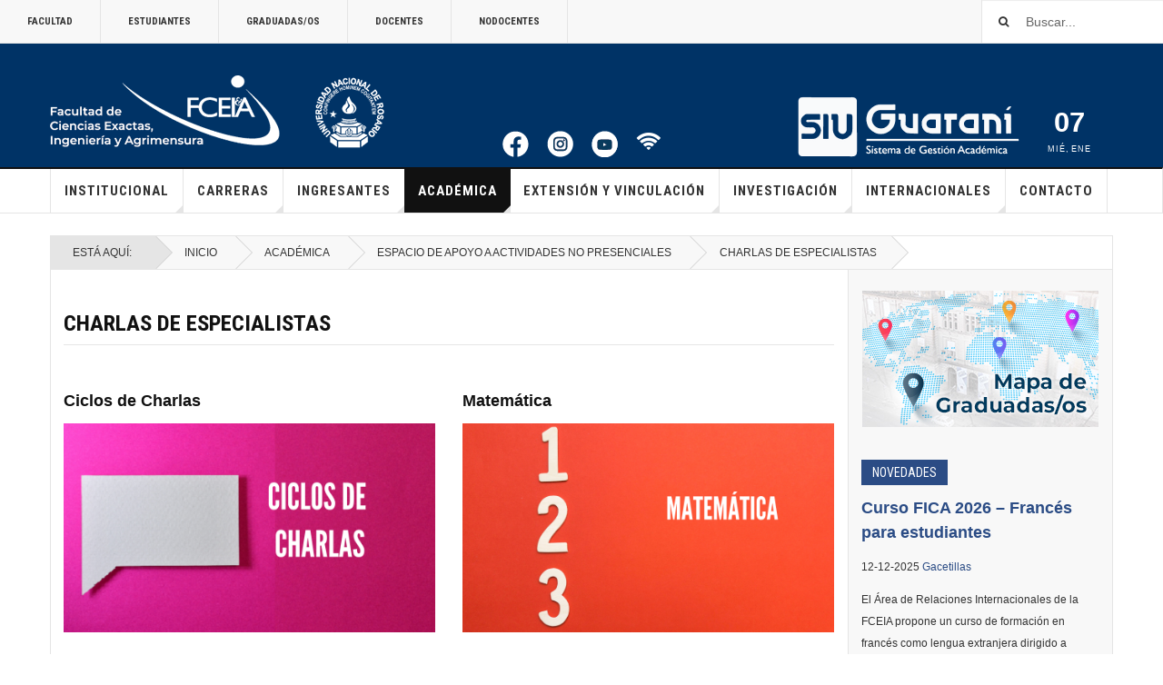

--- FILE ---
content_type: text/html; charset=utf-8
request_url: https://fceia.unr.edu.ar/es/academica/espacio-apoyo-actividades-no-presenciales/charlas-de-especialistas.html
body_size: 12078
content:

<!DOCTYPE html>
<html lang="es-es" dir="ltr"
	  class='layout-magazine com_content view-category layout-blog itemid-883 j31 '>

<head>
	<base href="https://fceia.unr.edu.ar/es/academica/espacio-apoyo-actividades-no-presenciales/charlas-de-especialistas.html" />
	<meta http-equiv="content-type" content="text/html; charset=utf-8" />
	<meta name="description" content="Facultad de Ciencias Exactas, Ingeniería y Agrimensura" />
	<meta name="generator" content="Joomla! - Open Source Content Management" />
	<title>Charlas de especialistas - FCEIA</title>
	<link href="/es/academica/espacio-apoyo-actividades-no-presenciales/charlas-de-especialistas.feed?type=rss" rel="alternate" type="application/rss+xml" title="RSS 2.0" />
	<link href="/es/academica/espacio-apoyo-actividades-no-presenciales/charlas-de-especialistas.feed?type=atom" rel="alternate" type="application/atom+xml" title="Atom 1.0" />
	<link href="/templates/ja_teline_v/favicon.ico" rel="shortcut icon" type="image/vnd.microsoft.icon" />
	<link href="https://fceia.unr.edu.ar/es/component/search/?Itemid=883&amp;format=opensearch" rel="search" title="Buscar FCEIA" type="application/opensearchdescription+xml" />
	<link href="/templates/ja_teline_v/local/css/themes/fceia/bootstrap.css" rel="stylesheet" type="text/css" />
	<link href="/plugins/system/jce/css/content.css?3283e2928bbcc5fe29cc96f61efa3aa1" rel="stylesheet" type="text/css" />
	<link href="/plugins/system/jcemediabox/css/jcemediabox.min.css?979511e85263de6d59b56526f2cb61d7" rel="stylesheet" type="text/css" />
	<link href="/components/com_rsform/assets/calendar/calendar.css" rel="stylesheet" type="text/css" />
	<link href="/components/com_rsform/assets/css/front.css" rel="stylesheet" type="text/css" />
	<link href="/templates/system/css/system.css" rel="stylesheet" type="text/css" />
	<link href="/templates/ja_teline_v/local/css/themes/fceia/legacy-grid.css" rel="stylesheet" type="text/css" />
	<link href="/plugins/system/t3/base-bs3/fonts/font-awesome/css/font-awesome.min.css" rel="stylesheet" type="text/css" />
	<link href="/templates/ja_teline_v/local/css/themes/fceia/template.css" rel="stylesheet" type="text/css" />
	<link href="/templates/ja_teline_v/local/css/themes/fceia/megamenu.css" rel="stylesheet" type="text/css" />
	<link href="/templates/ja_teline_v/local/css/themes/fceia/off-canvas.css" rel="stylesheet" type="text/css" />
	<link href="/templates/ja_teline_v/fonts/font-awesome/css/font-awesome.min.css" rel="stylesheet" type="text/css" />
	<link href="/templates/ja_teline_v/css/custom.css" rel="stylesheet" type="text/css" />
	<link href="/templates/ja_teline_v/local/css/themes/fceia/home.css" rel="stylesheet" type="text/css" />
	<link href="https://fceia.unr.edu.ar/modules/mod_news_pro_gk5/interface/css/style.css" rel="stylesheet" type="text/css" />
	<script type="application/json" class="joomla-script-options new">{"csrf.token":"39b3f16179ef1649b0569f4e466b9186","system.paths":{"root":"","base":""}}</script>
	<script src="/media/jui/js/jquery.min.js?3283e2928bbcc5fe29cc96f61efa3aa1" type="text/javascript"></script>
	<script src="/media/jui/js/jquery-noconflict.js?3283e2928bbcc5fe29cc96f61efa3aa1" type="text/javascript"></script>
	<script src="/media/jui/js/jquery-migrate.min.js?3283e2928bbcc5fe29cc96f61efa3aa1" type="text/javascript"></script>
	<script src="/media/system/js/caption.js?3283e2928bbcc5fe29cc96f61efa3aa1" type="text/javascript"></script>
	<script src="/plugins/system/t3/base-bs3/bootstrap/js/bootstrap.js?3283e2928bbcc5fe29cc96f61efa3aa1" type="text/javascript"></script>
	<script src="/media/system/js/mootools-core.js?3283e2928bbcc5fe29cc96f61efa3aa1" type="text/javascript"></script>
	<script src="/media/system/js/core.js?3283e2928bbcc5fe29cc96f61efa3aa1" type="text/javascript"></script>
	<script src="/plugins/system/jcemediabox/js/jcemediabox.min.js?979511e85263de6d59b56526f2cb61d7" type="text/javascript"></script>
	<script src="/components/com_rsform/assets/js/script.js" type="text/javascript"></script>
	<script src="/plugins/system/t3/base-bs3/js/jquery.tap.min.js" type="text/javascript"></script>
	<script src="/plugins/system/t3/base-bs3/js/off-canvas.js" type="text/javascript"></script>
	<script src="/plugins/system/t3/base-bs3/js/script.js" type="text/javascript"></script>
	<script src="/plugins/system/t3/base-bs3/js/menu.js" type="text/javascript"></script>
	<script src="/plugins/system/t3/base-bs3/js/jquery.ckie.js" type="text/javascript"></script>
	<script src="/templates/ja_teline_v/js/script.js" type="text/javascript"></script>
	<script src="https://fceia.unr.edu.ar/modules/mod_news_pro_gk5/interface/scripts/engine.jquery.js" type="text/javascript"></script>
	<script type="text/javascript">
jQuery(window).on('load',  function() {
				new JCaption('img.caption');
			});jQuery(function($){ initTooltips(); $("body").on("subform-row-add", initTooltips); function initTooltips (event, container) { container = container || document;$(container).find(".hasTooltip").tooltip({"html": true,"container": "body"});} });jQuery(document).ready(function(){WfMediabox.init({"base":"\/","theme":"standard","width":"","height":"","lightbox":0,"shadowbox":0,"icons":1,"overlay":1,"overlay_opacity":0.8,"overlay_color":"#000000","transition_speed":500,"close":2,"scrolling":"fixed","labels":{"close":"Cerrar","next":"Siguiente","previous":"Anterior","cancel":"Cancelar","numbers":"{{numbers}}","numbers_count":"{{current}} de {{total}}","download":"Download"}});});
	var ja_base_uri = "";

	</script>

	
<!-- META FOR IOS & HANDHELD -->
	<meta name="viewport" content="width=device-width, initial-scale=1.0, maximum-scale=1.0, user-scalable=no"/>


				
	<style type="text/stylesheet">
		@-webkit-viewport   { width: device-width; }
		@-moz-viewport      { width: device-width; }
		@-ms-viewport       { width: device-width; }
		@-o-viewport        { width: device-width; }
		@viewport           { width: device-width; }
	</style>
	<script type="text/javascript">
		//<![CDATA[
		if (navigator.userAgent.match(/IEMobile\/10\.0/)) {
			var msViewportStyle = document.createElement("style");
			msViewportStyle.appendChild(
				document.createTextNode("@-ms-viewport{width:auto!important}")
			);
			document.getElementsByTagName("head")[0].appendChild(msViewportStyle);
		}
		//]]>
	</script>
<meta name="HandheldFriendly" content="true"/>
<meta name="apple-mobile-web-app-capable" content="YES"/>
<!-- //META FOR IOS & HANDHELD -->



<!-- GOOGLE FONTS -->
<link href='https://fonts.googleapis.com/css?family=Roboto:400,400italic,300,300italic,700,700italic' rel='stylesheet' type='text/css'>
<link href='https://fonts.googleapis.com/css?family=Roboto+Slab:400,300,700' rel='stylesheet' type='text/css'>
<link href='https://fonts.googleapis.com/css?family=Roboto+Condensed:700,400' rel='stylesheet' type='text/css'>
<!--//GOOGLE FONTS -->


<!-- Le HTML5 shim and media query for IE8 support -->
<!--[if lt IE 9]>
<script src="//html5shim.googlecode.com/svn/trunk/html5.js"></script>
<script type="text/javascript" src="/plugins/system/t3/base-bs3/js/respond.min.js"></script>
<![endif]-->

<!-- You can add Google Analytics here or use T3 Injection feature -->

	</head>

<body>

<div class="t3-wrapper"> <!-- Need this wrapper for off-canvas menu. Remove if you don't use of-canvas -->

  
	<!-- TOPBAR -->
	<div class="t3-topbar">

		<div class="top-left">
			<nav class="t3-topnav">
				<ul class="nav menu">
<li class="item-736 default"><a href="/es/" >Facultad</a></li><li class="item-737"><a href="/es/alumnos-top.html" >Estudiantes</a></li><li class="item-740"><a href="/es/graduados-top.html" >Graduadas/os</a></li><li class="item-738"><a href="/es/docentes-top.html" >Docentes</a></li><li class="item-739"><a href="/es/nodocentes-top.html" >Nodocentes</a></li></ul>

			</nav>
		</div>

		<div class="top-right">
			<div class="module-search">
	<form action="/es/academica/espacio-apoyo-actividades-no-presenciales/charlas-de-especialistas.html" method="post" class="form-inline">
		<i class="fa fa-search"></i>
		<label for="mod-search-searchword" class="element-invisible">Buscar...</label> <input name="searchword" id="mod-search-searchword" maxlength="200"  class="form-control inputbox search-query" type="text" size="0" value="Buscar..."  onblur="if (this.value=='') this.value='Buscar...';" onfocus="if (this.value=='Buscar...') this.value='';" />		<input type="hidden" name="task" value="search" />
		<input type="hidden" name="option" value="com_search" />
		<input type="hidden" name="Itemid" value="883" />

	</form>

</div>

		</div>

	</div>

		<!-- //TOP BAR -->


	
<!-- HEADER -->
<header id="t3-header" class="t3-header">
	<div class="container">
		<div class="row">

			<div class="col-md-5 header-left">

				<!-- OFF CANVAS TOGGLE -->
				
<button class="btn btn-default off-canvas-toggle" type="button" data-pos="left" data-nav="#t3-off-canvas" data-effect="off-canvas-effect-1">
  <i class="fa fa-bars"></i>
</button>

<div id="t3-off-canvas" class="t3-off-canvas">

  <div class="t3-off-canvas-header">
    <h2 class="t3-off-canvas-header-title">Sidebar</h2>
    <button type="button" class="close" data-dismiss="modal" aria-hidden="true">&times;</button>
  </div>

  <div class="t3-off-canvas-body">
    <div class="t3-module module " id="Mod130"><div class="module-inner"><div class="module-ct"><ul class="nav menu nav-pills nav-stacked">
<li class="item-736 default"><a href="/es/" >Facultad</a></li><li class="item-737"><a href="/es/alumnos-top.html" >Estudiantes</a></li><li class="item-740"><a href="/es/graduados-top.html" >Graduadas/os</a></li><li class="item-738"><a href="/es/docentes-top.html" >Docentes</a></li><li class="item-739"><a href="/es/nodocentes-top.html" >Nodocentes</a></li></ul>
</div></div></div><div class="t3-module module " id="Mod164"><div class="module-inner"><div class="module-ct"><ul class="nav menu nav-pills nav-stacked">
<li class="item-617 deeper parent"><a href="/es/institucional.html" >Institucional</a><ul class="nav-child unstyled small"><li class="item-673"><a href="/es/institucional/la-facultad.html" >La Facultad</a></li><li class="item-985"><a href="/es/institucional/presupuesto.html" >Presupuestos</a></li><li class="item-671"><a href="/es/institucional/decanato.html" >Decanato</a></li><li class="item-674"><a href="/es/institucional/consejo-directivo.html" >Consejo Directivo</a></li><li class="item-848"><a href="/es/institucional/comisión-de-género.html" >Espacio de Atención de Situaciones de Violencia y Discriminación Basadas en el Género</a></li><li class="item-672"><a href="/es/institucional/secretarías.html" >Secretarías</a></li><li class="item-675"><a href="/es/institucional/escuelas.html" >Escuelas</a></li><li class="item-676"><a href="/es/institucional/institutos.html" >Institutos</a></li><li class="item-677"><a href="/es/institucional/centros.html" >Centros</a></li><li class="item-678"><a href="/es/institucional/laboratorios.html" >Laboratorios</a></li><li class="item-679"><a href="/es/institucional/areas.html" >Áreas</a></li><li class="item-832"><a href="/es/institucional/mesa-de-entradas.html" >Mesa de entradas</a></li><li class="item-1016"><a href="/es/institucional/junta-electoral-1.html" >Junta Electoral</a></li><li class="item-680"><a href="/es/institucional/biblioteca.html" >Biblioteca</a></li><li class="item-868"><a href="/es/institucional/novedades-institucionales.html" >Novedades</a></li><li class="item-909"><a href="/es/institucional/repositorio-hipermedial-unr.html" >Repositorio Hipermedial UNR</a></li></ul></li><li class="item-481 divider deeper parent"><span class="separator ">Carreras</span>
<ul class="nav-child unstyled small"><li class="item-956"><a href="/es/carreras/carreras-de-pregrado.html" >Carreras de Pregrado</a></li><li class="item-701"><a href="/es/carreras/carreras-de-grado.html" >Carreras de Grado</a></li><li class="item-702"><a href="http://posgrado.fceia.unr.edu.ar/" target="_blank">Posgrado</a></li><li class="item-703"><a href="http://posgrado.fceia.unr.edu.ar/?mod=cursos&amp;hacer=verinformatica" target="_blank">Cursos</a></li></ul></li><li class="item-480 deeper parent"><a href="/es/informacion-ingresantes.html" >Ingresantes</a><ul class="nav-child unstyled small"><li class="item-1018"><a href="/es/informacion-ingresantes/ingreso.html" >Ingreso 2026</a></li><li class="item-1025"><a href="https://drive.google.com/file/d/1Y4QyJRh-O8OjXHRhuO6xuKnu2bfGwj-p/view" >Libro Introducción a la Matemática </a></li><li class="item-997"><a href="/es/informacion-ingresantes/adquirir-material-del-curso.html" >Adquirir material del curso</a></li><li class="item-901"><a href="/es/informacion-ingresantes/aula-virtual-cómo-matricularme.html" >Aula Virtual: cómo matricularme</a></li><li class="item-859"><a href="/es/informacion-ingresantes/videos-curso-ingreso-matemática.html" >Videos Curso Ingreso - Matemática</a></li></ul></li><li class="item-465 active deeper parent"><a href="/es/academica.html" >Académica</a><ul class="nav-child unstyled small"><li class="item-861 active deeper parent"><a href="/es/academica/espacio-apoyo-actividades-no-presenciales.html" >Espacio de apoyo a actividades no presenciales</a><ul class="nav-child unstyled small"><li class="item-876"><a href="/es/academica/espacio-apoyo-actividades-no-presenciales/acceso-al-campus-virtual.html" >Acceso al Campus Virtual</a></li><li class="item-877"><a href="/es/academica/espacio-apoyo-actividades-no-presenciales/recomendaciones_a_docentes.html" >Recomendaciones a docentes</a></li><li class="item-878"><a href="/es/academica/espacio-apoyo-actividades-no-presenciales/asesoramiento-personalizado.html" >Asesoramiento personalizado</a></li><li class="item-879"><a href="/es/academica/espacio-apoyo-actividades-no-presenciales/videos-tutoriales.html" >Videos tutoriales</a></li><li class="item-880"><a href="/es/academica/espacio-apoyo-actividades-no-presenciales/recursos-online.html" >Recursos online</a></li><li class="item-881"><a href="/es/academica/espacio-apoyo-actividades-no-presenciales/el-cin-y-las-uunn-en-tiempos-de-pandemia.html" >El CIN y las UUNN en tiempos de pandemia</a></li><li class="item-882"><a href="/es/academica/espacio-apoyo-actividades-no-presenciales/acompañamiento-pedagógico-virtual.html" >Acompañamiento pedagógico virtual</a></li><li class="item-883 current active"><a href="/es/academica/espacio-apoyo-actividades-no-presenciales/charlas-de-especialistas.html" >Charlas de especialistas</a></li><li class="item-890"><a href="/es/academica/espacio-apoyo-actividades-no-presenciales/compartiendo-experiencias.html" >Compartiendo Experiencias</a></li><li class="item-944"><a href="/es/academica/espacio-apoyo-actividades-no-presenciales/internacionalización-en-casa.html" >Internacionalización en casa</a></li><li class="item-945"><a href="/es/academica/espacio-apoyo-actividades-no-presenciales/publicaciones-covid.html" >Publicaciones COVID</a></li><li class="item-946"><a href="/es/academica/espacio-apoyo-actividades-no-presenciales/modelos-híbridos.html" >Modelos Híbridos</a></li></ul></li><li class="item-718"><a href="/es/academica/calendario-académico.html" >Calendario Académico</a></li><li class="item-730"><a href="/es/academica/mesas-de-examen.html" >Mesas de Examen</a></li><li class="item-971"><a href="/es/academica/mesas-flotantes-2023.html" >Mesas Flotantes</a></li><li class="item-931"><a href="https://www.fceia.unr.edu.ar/estudiantil/?page_id=266" >Horarios de cursado </a></li><li class="item-721"><a href="/es/academica/planta-docente.html" >Planta docente</a></li><li class="item-842"><a href="/es/academica/ingreso-carrera-docente.html" >Ingreso Carrera Docente</a></li><li class="item-957"><a href="https://fceia.unr.edu.ar/es/tramites-de-egreso.html" >Solicitud on line del Título </a></li><li class="item-719"><a href="/es/academica/concursos.html" >Concursos</a></li></ul></li><li class="item-618 deeper parent"><a href="/es/extension-y-vinculacion.html" >Extensión y vinculación</a><ul class="nav-child unstyled small"><li class="item-733"><a href="/es/extension-y-vinculacion/nosotros.html" >Nosotros</a></li><li class="item-735"><a href="/es/extension-y-vinculacion/servicios.html" >Servicios</a></li></ul></li><li class="item-619 divider deeper parent"><span class="separator ">Investigación</span>
<ul class="nav-child unstyled small"><li class="item-970"><a href="/es/investigación/de-ciencia-se-habla.html" >De ciencia se habla</a></li></ul></li><li class="item-256 deeper parent"><a href="/es/internacionales.html" >Internacionales</a><ul class="nav-child unstyled small"><li class="item-356"><a href="/es/internacionales/sobre-el-area-rrii.html" >Sobre el Área RRII</a></li><li class="item-952"><a href="/es/internacionales/clases-espejo.html" >Clases Espejo</a></li><li class="item-567"><a href="/es/internacionales/boletin-de-novedades.html" >Boletín de Novedades</a></li><li class="item-568"><a href="/es/internacionales/links-de-interes.html" >Links de interes</a></li><li class="item-854"><a href="/es/internacionales/registro-único-de-tránsito-académico-internacional.html" >  Registro Único de Tránsito Académico Internacional </a></li><li class="item-569"><a href="/es/internacionales/estudiantes-extranjeros.html" >Estudiantes Extranjeros</a></li><li class="item-570"><a href="/es/internacionales/convenios-internacionales.html" >Convenios Internacionales</a></li></ul></li><li class="item-754"><a href="/es/contacto.html" >Contacto</a></li></ul>
</div></div></div>
  </div>

</div>

				<!-- // OFF CANVAS TOGGLE -->

				<!-- LOGO -->
				<div class="logo">
					<div class="logo-image logo-control">
						<a href="/" title="FCEIA">
															<img class="logo-img" src="/images/plantilla/logo_h80_2021.png" alt="FCEIA" />
																						<img class="logo-img-sm" src="/images/plantilla/logo2021_md.png" alt="FCEIA" />
														<span>FCEIA</span>
						</a>
						<small class="site-slogan">Facultad de Ciencias Exactas, Ingeniería y Agrimensura</small>
					</div>
				</div>
				<!-- //LOGO -->

			</div>

			<!-- HEADER RIGHT -->
			<div class="col-md-7 header-right">
				<div class="header-right-inner">
					<div class="col trending  hidden-sm hidden-xs">
						

<div class="custom"  >
	<div style="height: 100px; display: flex; align-items: flex-end; justify-content: center;"><a href="https://www.facebook.com/FCEIAUNR" target="_blank" rel="noopener"><img src="/facebook.png" alt="facebook" style="margin: 10px; display: block;" /></a> <a href="https://www.instagram.com/fceia.unr" target="_blank" rel="noopener"><img src="/./instagram.png" alt="instagram" style="margin: 10px; display: block;" /></a> <a href="https://www.youtube.com/channel/UCdHktEx32A1DXbM-0Ot4KCQ" target="_blank" rel="noopener"><img src="/./youtube.png" alt="facebook" style="margin: 10px; display: block;" /></a> <a href="https://fceia.unr.edu.ar/es/institucional/secretar%C3%ADas/127-asc/2269-instructivos-conexi%C3%B3n-wifi.html"><span style="margin: 10px; display: block;color:#fff" ><i class="fa fa-wifi fa-2x"></i></span></a></div></div>

					</div>
					<div class="col grow  hidden-sm hidden-xs">
						<div class="bannergroup">

	<div class="">
																																																																			<a
							href="/es/component/banners/click/1.html" target="_blank" rel="noopener noreferrer"
							title="Sui Guarani">
							<img
								src="https://fceia.unr.edu.ar/images/PDF/banners/SIU.png"
								alt="sui guarani"
								 width="258"								 height="80"							/>
						</a>
																<div class="clr"></div>
	</div>

</div>

					</div>

					<div class="col calendar ">
												<div class="col-inner">
						  <span class="number date">07</span>
						  <div class="text">
						    <span class="day">Mié</span>, <span class="month">Ene</span>
						  </div>
						</div>
					</div>

										<div class="col whatsnew  hidden-lg hidden-md hidden-sm hidden-xs">
						<div class="col-inner">
							<div class="bannergroup">

	<div class="">
																																																																			<a
							href="/es/component/banners/click/2.html" target="_blank" rel="noopener noreferrer"
							title="Unr">
							<img
								src="https://fceia.unr.edu.ar/images/PDF/banners/logo_unr.png"
								alt="Unr"
																							/>
						</a>
																<div class="clr"></div>
	</div>

</div>

						</div>
					</div>
					
				</div>
			</div>
			<!-- // HEADER RIGHT -->

		</div>
	</div>
</header>
<!-- // HEADER -->


  
<!-- MAIN NAVIGATION -->
<nav id="t3-mainnav" class="wrap navbar navbar-default t3-mainnav">
	<div class="container">

		<!-- Brand and toggle get grouped for better mobile display -->
		<div class="navbar-header">
					</div>

		
		<div class="t3-navbar navbar-collapse collapse">
			<div  class="t3-megamenu"  data-duration="600" data-responsive="true">
<ul itemscope itemtype="http://www.schema.org/SiteNavigationElement" class="nav navbar-nav level0">
<li itemprop='name' class="dropdown mega sub-hidden-collapse" data-id="617" data-level="1" data-hidewcol="1">
<a itemprop='url' class=" dropdown-toggle"  href="/es/institucional.html"   data-target="#" data-toggle="dropdown">Institucional <em class="caret"></em></a>

<div class="nav-child dropdown-menu mega-dropdown-menu"  style="width: 450px"  data-width="450"><div class="mega-dropdown-inner">
<div class="row">
<div class="col-xs-6 mega-col-nav" data-width="6"><div class="mega-inner">
<ul itemscope itemtype="http://www.schema.org/SiteNavigationElement" class="mega-nav level1">
<li itemprop='name'  data-id="673" data-level="2">
<a itemprop='url' class=""  href="/es/institucional/la-facultad.html"   data-target="#">La Facultad </a>

</li>
<li itemprop='name'  data-id="985" data-level="2">
<a itemprop='url' class=""  href="/es/institucional/presupuesto.html"   data-target="#">Presupuestos </a>

</li>
<li itemprop='name'  data-id="671" data-level="2">
<a itemprop='url' class=""  href="/es/institucional/decanato.html"   data-target="#">Decanato </a>

</li>
<li itemprop='name'  data-id="674" data-level="2">
<a itemprop='url' class=""  href="/es/institucional/consejo-directivo.html"   data-target="#">Consejo Directivo </a>

</li>
<li itemprop='name'  data-id="848" data-level="2">
<a itemprop='url' class=""  href="/es/institucional/comisión-de-género.html"   data-target="#">Espacio de Atención de Situaciones de Violencia y Discriminación Basadas en el Género </a>

</li>
<li itemprop='name'  data-id="672" data-level="2">
<a itemprop='url' class=""  href="/es/institucional/secretarías.html"   data-target="#">Secretarías </a>

</li>
<li itemprop='name'  data-id="675" data-level="2">
<a itemprop='url' class=""  href="/es/institucional/escuelas.html"   data-target="#">Escuelas </a>

</li>
<li itemprop='name'  data-id="676" data-level="2">
<a itemprop='url' class=""  href="/es/institucional/institutos.html"   data-target="#">Institutos </a>

</li>
</ul>
</div></div>
<div class="col-xs-6 mega-col-nav" data-width="6"><div class="mega-inner">
<ul itemscope itemtype="http://www.schema.org/SiteNavigationElement" class="mega-nav level1">
<li itemprop='name'  data-id="677" data-level="2">
<a itemprop='url' class=""  href="/es/institucional/centros.html"   data-target="#">Centros </a>

</li>
<li itemprop='name'  data-id="678" data-level="2">
<a itemprop='url' class=""  href="/es/institucional/laboratorios.html"   data-target="#">Laboratorios </a>

</li>
<li itemprop='name'  data-id="679" data-level="2">
<a itemprop='url' class=""  href="/es/institucional/areas.html"   data-target="#">Áreas </a>

</li>
<li itemprop='name'  data-id="832" data-level="2">
<a itemprop='url' class=""  href="/es/institucional/mesa-de-entradas.html"   data-target="#">Mesa de entradas </a>

</li>
<li itemprop='name'  data-id="1016" data-level="2">
<a itemprop='url' class=""  href="/es/institucional/junta-electoral-1.html"   data-target="#">Junta Electoral </a>

</li>
<li itemprop='name'  data-id="680" data-level="2">
<a itemprop='url' class=""  href="/es/institucional/biblioteca.html"   data-target="#">Biblioteca </a>

</li>
<li itemprop='name'  data-id="868" data-level="2">
<a itemprop='url' class=""  href="/es/institucional/novedades-institucionales.html"   data-target="#">Novedades </a>

</li>
<li itemprop='name'  data-id="909" data-level="2">
<a itemprop='url' class=""  href="/es/institucional/repositorio-hipermedial-unr.html"   data-target="#">Repositorio Hipermedial UNR </a>

</li>
</ul>
</div></div>
</div>
</div></div>
</li>
<li itemprop='name' class="dropdown mega mega-align-justify" data-id="481" data-level="1" data-alignsub="justify">
<span class=" dropdown-toggle separator"   data-target="#" data-toggle="dropdown"> Carreras<em class="caret"></em></span>

<div class="nav-child dropdown-menu mega-dropdown-menu col-xs-12"  ><div class="mega-dropdown-inner">
<div class="row">
<div class="col-xs-12 mega-col-module mb-2" data-width="12" data-position="222" data-class="mb-2"><div class="mega-inner">
<div class="t3-module module " id="Mod222"><div class="module-inner"><h3 class="module-title mt-2"><span>Carreras de Pregrado</span></h3><div class="module-ct"><div class="section-inner ">

    <div class="category-module magazine-links">
        <ul class="item-list grid-view">
                                      <li class="item">
                    <div class="magazine-item link-item">
	<div class="col col-media">
		
<div class="pull-right item-image">

      <a href="/es/carreras/carreras-de-pregrado/2165-tecnicatura-universitaria-en-inteligencia-artificial.html" title="">
      <span itemprop="image" itemscope itemtype="https://schema.org/ImageObject">
	   <img  src="/media/jact/small/images/stories/Pregrado/Tecnicatura_Universitaria_en_Inteligencia_Artificial/InteligenciaArtificial_2.png" alt="" itemprop="url"/>
     <meta itemprop="height" content="auto" />
     <meta itemprop="width" content="auto" />
    </span>
      </a>
    
  </div>
	</div>

	<div class="col col-content">
		
		
			<div class="article-title">

							<h3 itemprop="name">
											<a href="/es/carreras/carreras-de-pregrado/2165-tecnicatura-universitaria-en-inteligencia-artificial.html" itemprop="url">
						Tecnicatura Universitaria en Inteligencia Artificial</a>
									</h3>
			
											</div>
	
			</div>
</div>                </li>
                              </ul>
    </div>
</div>
</div></div></div>
</div></div>
</div>
<div class="row">
<div class="col-xs-12 mega-col-module mega" data-width="12" data-position="98" data-class="mega"><div class="mega-inner">
<div class="t3-module module " id="Mod98"><div class="module-inner"><h3 class="module-title "><span>Carreras de Grado</span></h3><div class="module-ct"><div class="section-inner ">

    <div class="category-module magazine-links">
        <ul class="item-list grid-view">
                                      <li class="item">
                    <div class="magazine-item link-item">
	<div class="col col-media">
		
<div class="pull-right item-image">

      <a href="/es/agrimensura.html" title="">
      <span itemprop="image" itemscope itemtype="https://schema.org/ImageObject">
	   <img  src="/media/jact/small/images/stories/grado/Agrimensura/portada_agrimensura.jpg" alt="" itemprop="url"/>
     <meta itemprop="height" content="auto" />
     <meta itemprop="width" content="auto" />
    </span>
      </a>
    
  </div>
	</div>

	<div class="col col-content">
		
		
			<div class="article-title">

							<h3 itemprop="name">
											<a href="/es/agrimensura.html" itemprop="url">
						Agrimensura</a>
									</h3>
			
											</div>
	
			</div>
</div>                </li>
                            <li class="item">
                    <div class="magazine-item link-item">
	<div class="col col-media">
		
<div class="pull-right item-image">

      <a href="/es/ingeniería-civil.html" title="">
      <span itemprop="image" itemscope itemtype="https://schema.org/ImageObject">
	   <img  src="/media/jact/small/images/stories/grado/Civil/CIVIL.jpg" alt="" itemprop="url"/>
     <meta itemprop="height" content="auto" />
     <meta itemprop="width" content="auto" />
    </span>
      </a>
    
  </div>
	</div>

	<div class="col col-content">
		
		
			<div class="article-title">

							<h3 itemprop="name">
											<a href="/es/ingeniería-civil.html" itemprop="url">
						Ingeniería Civil</a>
									</h3>
			
											</div>
	
			</div>
</div>                </li>
                            <li class="item">
                    <div class="magazine-item link-item">
	<div class="col col-media">
		
<div class="pull-right item-image">

      <a href="/es/ingeniería-eléctrica.html" title="">
      <span itemprop="image" itemscope itemtype="https://schema.org/ImageObject">
	   <img  src="/media/jact/small/images/stories/grado/electrica/1-Electrica.jpg" alt="" itemprop="url"/>
     <meta itemprop="height" content="auto" />
     <meta itemprop="width" content="auto" />
    </span>
      </a>
    
  </div>
	</div>

	<div class="col col-content">
		
		
			<div class="article-title">

							<h3 itemprop="name">
											<a href="/es/ingeniería-eléctrica.html" itemprop="url">
						Ingeniería Eléctrica</a>
									</h3>
			
											</div>
	
			</div>
</div>                </li>
                            <li class="item">
                    <div class="magazine-item link-item">
	<div class="col col-media">
		
<div class="pull-right item-image">

      <a href="/es/ingenieria-electrónica.html" title="">
      <span itemprop="image" itemscope itemtype="https://schema.org/ImageObject">
	   <img  src="/media/jact/small/images/stories/grado/electronica/electronica1.jpg" alt="" itemprop="url"/>
     <meta itemprop="height" content="auto" />
     <meta itemprop="width" content="auto" />
    </span>
      </a>
    
  </div>
	</div>

	<div class="col col-content">
		
		
			<div class="article-title">

							<h3 itemprop="name">
											<a href="/es/ingenieria-electrónica.html" itemprop="url">
						Ingeniería Electrónica</a>
									</h3>
			
											</div>
	
			</div>
</div>                </li>
                            <li class="item">
                    <div class="magazine-item link-item">
	<div class="col col-media">
		
<div class="pull-right item-image">

      <a href="/es/ingeniería-industrial.html" title="">
      <span itemprop="image" itemscope itemtype="https://schema.org/ImageObject">
	   <img  src="/media/jact/small/images/stories/grado/industrial/ingenieria-industrial.jpg" alt="" itemprop="url"/>
     <meta itemprop="height" content="auto" />
     <meta itemprop="width" content="auto" />
    </span>
      </a>
    
  </div>
	</div>

	<div class="col col-content">
		
		
			<div class="article-title">

							<h3 itemprop="name">
											<a href="/es/ingeniería-industrial.html" itemprop="url">
						Ingeniería Industrial</a>
									</h3>
			
											</div>
	
			</div>
</div>                </li>
                            <li class="item">
                    <div class="magazine-item link-item">
	<div class="col col-media">
		
<div class="pull-right item-image">

      <a href="/es/ingeniería-mecánica.html" title="">
      <span itemprop="image" itemscope itemtype="https://schema.org/ImageObject">
	   <img  src="/media/jact/small/images/stories/grado/Mecanica/imagen_portada_fceia_eim_png.png" alt="" itemprop="url"/>
     <meta itemprop="height" content="auto" />
     <meta itemprop="width" content="auto" />
    </span>
      </a>
    
  </div>
	</div>

	<div class="col col-content">
		
		
			<div class="article-title">

							<h3 itemprop="name">
											<a href="/es/ingeniería-mecánica.html" itemprop="url">
						Ingeniería Mecánica</a>
									</h3>
			
											</div>
	
			</div>
</div>                </li>
                            <li class="item">
                    <div class="magazine-item link-item">
	<div class="col col-media">
		
<div class="pull-right item-image">

      <a href="/es/licenciatura-en-ciencias-de-la-computación.html" title="">
      <span itemprop="image" itemscope itemtype="https://schema.org/ImageObject">
	   <img  src="/media/jact/small/images/stories/grado/lic_computacion/lcc2.jpg" alt="" itemprop="url"/>
     <meta itemprop="height" content="auto" />
     <meta itemprop="width" content="auto" />
    </span>
      </a>
    
  </div>
	</div>

	<div class="col col-content">
		
		
			<div class="article-title">

							<h3 itemprop="name">
											<a href="/es/licenciatura-en-ciencias-de-la-computación.html" itemprop="url">
						Licenciatura en Ciencias de la Computación</a>
									</h3>
			
											</div>
	
			</div>
</div>                </li>
                            <li class="item">
                    <div class="magazine-item link-item">
	<div class="col col-media">
		
<div class="pull-right item-image">

      <a href="/es/licenciatura-en-física.html" title="">
      <span itemprop="image" itemscope itemtype="https://schema.org/ImageObject">
	   <img  src="/media/jact/small/images/stories/grado/licenciatura_fisica/home_lic_fisica.jpg" alt="" itemprop="url"/>
     <meta itemprop="height" content="auto" />
     <meta itemprop="width" content="auto" />
    </span>
      </a>
    
  </div>
	</div>

	<div class="col col-content">
		
		
			<div class="article-title">

							<h3 itemprop="name">
											<a href="/es/licenciatura-en-física.html" itemprop="url">
						Licenciatura en Física</a>
									</h3>
			
											</div>
	
			</div>
</div>                </li>
                            <li class="item">
                    <div class="magazine-item link-item">
	<div class="col col-media">
		
<div class="pull-right item-image">

      <a href="/es/licenciatura-en-matemática.html" title="">
      <span itemprop="image" itemscope itemtype="https://schema.org/ImageObject">
	   <img  src="/media/jact/small/images/stories/grado/lic_matematicas/home_1.png" alt="" itemprop="url"/>
     <meta itemprop="height" content="auto" />
     <meta itemprop="width" content="auto" />
    </span>
      </a>
    
  </div>
	</div>

	<div class="col col-content">
		
		
			<div class="article-title">

							<h3 itemprop="name">
											<a href="/es/licenciatura-en-matemática.html" itemprop="url">
						Licenciatura en Matemática</a>
									</h3>
			
											</div>
	
			</div>
</div>                </li>
                            <li class="item">
                    <div class="magazine-item link-item">
	<div class="col col-media">
		
<div class="pull-right item-image">

      <a href="/es/profesorado-en-física.html" title="">
      <span itemprop="image" itemscope itemtype="https://schema.org/ImageObject">
	   <img  src="/media/jact/small/images/pro-fisica.jpg" alt="" itemprop="url"/>
     <meta itemprop="height" content="auto" />
     <meta itemprop="width" content="auto" />
    </span>
      </a>
    
  </div>
	</div>

	<div class="col col-content">
		
		
			<div class="article-title">

							<h3 itemprop="name">
											<a href="/es/profesorado-en-física.html" itemprop="url">
						Profesorado en Física</a>
									</h3>
			
											</div>
	
			</div>
</div>                </li>
                            <li class="item">
                    <div class="magazine-item link-item">
	<div class="col col-media">
		
<div class="pull-right item-image">

      <a href="/es/profesorado-de-matemática.html" title="">
      <span itemprop="image" itemscope itemtype="https://schema.org/ImageObject">
	   <img  src="/media/jact/small/images/stories/grado/profesorado_matematicas/home.png" alt="" itemprop="url"/>
     <meta itemprop="height" content="auto" />
     <meta itemprop="width" content="auto" />
    </span>
      </a>
    
  </div>
	</div>

	<div class="col col-content">
		
		
			<div class="article-title">

							<h3 itemprop="name">
											<a href="/es/profesorado-de-matemática.html" itemprop="url">
						Profesorado en Matemática</a>
									</h3>
			
											</div>
	
			</div>
</div>                </li>
                              </ul>
    </div>
</div>
</div></div></div>
</div></div>
</div>
<div class="row">
<div class="col-xs-12 mega-col-module mega" data-width="12" data-position="108" data-class="mega"><div class="mega-inner">
<div class="t3-module module " id="Mod108"><div class="module-inner"><div class="module-ct">

<div class="custom"  >
	<ul class="categories-module">
<li>
<h3 class="module-title"><a href="http://posgrado.fceia.unr.edu.ar/" target="_blank" style="color: #fff;">Web&nbsp;Posgrado</a></h3>
</li>
</ul></div>
</div></div></div>
</div></div>
</div>
</div></div>
</li>
<li itemprop='name' class="dropdown mega" data-id="480" data-level="1">
<a itemprop='url' class=" dropdown-toggle"  href="/es/informacion-ingresantes.html"   data-target="#" data-toggle="dropdown">Ingresantes <em class="caret"></em></a>

<div class="nav-child dropdown-menu mega-dropdown-menu"  style="width: 220px"  data-width="220"><div class="mega-dropdown-inner">
<div class="row">
<div class="col-xs-12 mega-col-nav" data-width="12"><div class="mega-inner">
<ul itemscope itemtype="http://www.schema.org/SiteNavigationElement" class="mega-nav level1">
<li itemprop='name'  data-id="1018" data-level="2">
<a itemprop='url' class=""  href="/es/informacion-ingresantes/ingreso.html"   data-target="#">Ingreso 2026 </a>

</li>
<li itemprop='name'  data-id="1025" data-level="2">
<a itemprop='url' class=""  href="https://drive.google.com/file/d/1Y4QyJRh-O8OjXHRhuO6xuKnu2bfGwj-p/view"   data-target="#">Libro Introducción a la Matemática </a>

</li>
<li itemprop='name'  data-id="997" data-level="2">
<a itemprop='url' class=""  href="/es/informacion-ingresantes/adquirir-material-del-curso.html"   data-target="#">Adquirir material del curso </a>

</li>
<li itemprop='name'  data-id="901" data-level="2">
<a itemprop='url' class=""  href="/es/informacion-ingresantes/aula-virtual-cómo-matricularme.html"   data-target="#">Aula Virtual: cómo matricularme </a>

</li>
<li itemprop='name'  data-id="859" data-level="2">
<a itemprop='url' class=""  href="/es/informacion-ingresantes/videos-curso-ingreso-matemática.html"   data-target="#">Videos Curso Ingreso - Matemática </a>

</li>
</ul>
</div></div>
</div>
</div></div>
</li>
<li itemprop='name' class="active dropdown mega" data-id="465" data-level="1">
<a itemprop='url' class=" dropdown-toggle"  href="/es/academica.html"   data-target="#" data-toggle="dropdown">Académica <em class="caret"></em></a>

<div class="nav-child dropdown-menu mega-dropdown-menu"  style="width: 320px"  data-width="320"><div class="mega-dropdown-inner">
<div class="row">
<div class="col-xs-12 mega-col-nav" data-width="12"><div class="mega-inner">
<ul itemscope itemtype="http://www.schema.org/SiteNavigationElement" class="mega-nav level1">
<li itemprop='name' class="active dropdown-submenu mega" data-id="861" data-level="2">
<a itemprop='url' class=""  href="/es/academica/espacio-apoyo-actividades-no-presenciales.html"   data-target="#">Espacio de apoyo a actividades no presenciales </a>

<div class="nav-child dropdown-menu mega-dropdown-menu"  style="width: 220px"  data-width="220"><div class="mega-dropdown-inner">
<div class="row">
<div class="col-xs-12 mega-col-nav" data-width="12"><div class="mega-inner">
<ul itemscope itemtype="http://www.schema.org/SiteNavigationElement" class="mega-nav level2">
<li itemprop='name'  data-id="876" data-level="3">
<a itemprop='url' class=""  href="/es/academica/espacio-apoyo-actividades-no-presenciales/acceso-al-campus-virtual.html"   data-target="#">Acceso al Campus Virtual </a>

</li>
<li itemprop='name'  data-id="877" data-level="3">
<a itemprop='url' class=""  href="/es/academica/espacio-apoyo-actividades-no-presenciales/recomendaciones_a_docentes.html"   data-target="#">Recomendaciones a docentes </a>

</li>
<li itemprop='name'  data-id="878" data-level="3">
<a itemprop='url' class=""  href="/es/academica/espacio-apoyo-actividades-no-presenciales/asesoramiento-personalizado.html"   data-target="#">Asesoramiento personalizado </a>

</li>
<li itemprop='name'  data-id="879" data-level="3">
<a itemprop='url' class=""  href="/es/academica/espacio-apoyo-actividades-no-presenciales/videos-tutoriales.html"   data-target="#">Videos tutoriales </a>

</li>
<li itemprop='name'  data-id="880" data-level="3">
<a itemprop='url' class=""  href="/es/academica/espacio-apoyo-actividades-no-presenciales/recursos-online.html"   data-target="#">Recursos online </a>

</li>
<li itemprop='name'  data-id="881" data-level="3">
<a itemprop='url' class=""  href="/es/academica/espacio-apoyo-actividades-no-presenciales/el-cin-y-las-uunn-en-tiempos-de-pandemia.html"   data-target="#">El CIN y las UUNN en tiempos de pandemia </a>

</li>
<li itemprop='name'  data-id="882" data-level="3">
<a itemprop='url' class=""  href="/es/academica/espacio-apoyo-actividades-no-presenciales/acompañamiento-pedagógico-virtual.html"   data-target="#">Acompañamiento pedagógico virtual </a>

</li>
<li itemprop='name' class="current active" data-id="883" data-level="3">
<a itemprop='url' class=""  href="/es/academica/espacio-apoyo-actividades-no-presenciales/charlas-de-especialistas.html"   data-target="#">Charlas de especialistas </a>

</li>
<li itemprop='name'  data-id="890" data-level="3">
<a itemprop='url' class=""  href="/es/academica/espacio-apoyo-actividades-no-presenciales/compartiendo-experiencias.html"   data-target="#">Compartiendo Experiencias </a>

</li>
<li itemprop='name'  data-id="944" data-level="3">
<a itemprop='url' class=""  href="/es/academica/espacio-apoyo-actividades-no-presenciales/internacionalización-en-casa.html"   data-target="#">Internacionalización en casa </a>

</li>
<li itemprop='name'  data-id="945" data-level="3">
<a itemprop='url' class=""  href="/es/academica/espacio-apoyo-actividades-no-presenciales/publicaciones-covid.html"   data-target="#">Publicaciones COVID </a>

</li>
<li itemprop='name'  data-id="946" data-level="3">
<a itemprop='url' class=""  href="/es/academica/espacio-apoyo-actividades-no-presenciales/modelos-híbridos.html"   data-target="#">Modelos Híbridos </a>

</li>
</ul>
</div></div>
</div>
</div></div>
</li>
<li itemprop='name'  data-id="718" data-level="2">
<a itemprop='url' class=""  href="/es/academica/calendario-académico.html"   data-target="#">Calendario Académico </a>

</li>
<li itemprop='name'  data-id="730" data-level="2">
<a itemprop='url' class=""  href="/es/academica/mesas-de-examen.html"   data-target="#">Mesas de Examen </a>

</li>
<li itemprop='name'  data-id="971" data-level="2">
<a itemprop='url' class=""  href="/es/academica/mesas-flotantes-2023.html"   data-target="#">Mesas Flotantes </a>

</li>
<li itemprop='name'  data-id="931" data-level="2">
<a itemprop='url' class=""  href="https://www.fceia.unr.edu.ar/estudiantil/?page_id=266"   data-target="#">Horarios de cursado </a>

</li>
<li itemprop='name'  data-id="721" data-level="2">
<a itemprop='url' class=""  href="/es/academica/planta-docente.html"   data-target="#">Planta docente </a>

</li>
<li itemprop='name'  data-id="842" data-level="2">
<a itemprop='url' class=""  href="/es/academica/ingreso-carrera-docente.html"   data-target="#">Ingreso Carrera Docente </a>

</li>
<li itemprop='name'  data-id="957" data-level="2">
<a itemprop='url' class=""  href="https://fceia.unr.edu.ar/es/tramites-de-egreso.html"   data-target="#">Solicitud on line del Título </a>

</li>
<li itemprop='name'  data-id="719" data-level="2">
<a itemprop='url' class=""  href="/es/academica/concursos.html"   data-target="#">Concursos </a>

</li>
</ul>
</div></div>
</div>
</div></div>
</li>
<li itemprop='name' class="dropdown mega sub-hidden-collapse" data-id="618" data-level="1" data-hidewcol="1">
<a itemprop='url' class=" dropdown-toggle"  href="/es/extension-y-vinculacion.html"   data-target="#" data-toggle="dropdown">Extensión y vinculación <em class="caret"></em></a>

<div class="nav-child dropdown-menu mega-dropdown-menu"  style="width: 260px"  data-width="260"><div class="mega-dropdown-inner">
<div class="row">
<div class="col-xs-12 mega-col-nav" data-width="12"><div class="mega-inner">
<ul itemscope itemtype="http://www.schema.org/SiteNavigationElement" class="mega-nav level1">
<li itemprop='name'  data-id="733" data-level="2">
<a itemprop='url' class=""  href="/es/extension-y-vinculacion/nosotros.html"   data-target="#">Nosotros </a>

</li>
<li itemprop='name'  data-id="735" data-level="2">
<a itemprop='url' class=""  href="/es/extension-y-vinculacion/servicios.html"   data-target="#">Servicios </a>

</li>
</ul>
</div></div>
</div>
</div></div>
</li>
<li itemprop='name' class="dropdown mega" data-id="619" data-level="1">
<span class=" dropdown-toggle separator"   data-target="#" data-toggle="dropdown"> Investigación<em class="caret"></em></span>

<div class="nav-child dropdown-menu mega-dropdown-menu pt-0"  style="width: 250px"  data-class="pt-0" data-width="250"><div class="mega-dropdown-inner">
<div class="row">
<div class="col-xs-12 mega-col-module modulemenu" data-width="12" data-position="161" data-class="modulemenu"><div class="mega-inner">
<div class="t3-module module paramenu " id="Mod161"><div class="module-inner"><div class="module-ct"><ul class="category-module paramenu">
						<li>
									<a class="mod-articles-category-title " href="/es/ciencia-y-tecnología/331-secretaria-de-ciencia-y-tecnologia-84544497.html">
						Secretaría de Ciencia y Tecnología					</a>
					
					
					
					
					
					
							</li>
					<li>
									<a class="mod-articles-category-title " href="/es/ciencia-y-tecnología/1061-novedades-de-ciencia-y-tecnología.html">
						Novedades de Ciencia y Tecnología					</a>
					
					
					
					
					
					
							</li>
					<li>
									<a class="mod-articles-category-title " href="/es/ciencia-y-tecnología/660-cronograma-cyt.html">
						Cronograma CyT					</a>
					
					
					
					
					
					
							</li>
					<li>
									<a class="mod-articles-category-title " href="/es/ciencia-y-tecnología/148-gestion-de-proyectos-id.html">
						Gestión de Proyectos I+D					</a>
					
					
					
					
					
					
							</li>
					<li>
									<a class="mod-articles-category-title " href="/es/ciencia-y-tecnología/151-proyectos-id.html">
						Proyectos  I+D					</a>
					
					
					
					
					
					
							</li>
					<li>
									<a class="mod-articles-category-title " href="/es/ciencia-y-tecnología/150-institutos,-centros,-laboratorios-y-cyt.html">
						Institutos, centros, laboratorios y grupos CyT					</a>
					
					
					
					
					
					
							</li>
					<li>
									<a class="mod-articles-category-title " href="/es/ciencia-y-tecnología/654-categorizacion-2014.html">
						PRINUAR					</a>
					
					
					
					
					
					
							</li>
			</ul>
</div></div></div>
</div></div>
</div>
<div class="row">
<div class="col-xs-12 mega-col-nav pt-0" data-width="12" data-class="pt-0"><div class="mega-inner">
<ul itemscope itemtype="http://www.schema.org/SiteNavigationElement" class="mega-nav level1">
<li itemprop='name'  data-id="970" data-level="2">
<a itemprop='url' class=""  href="/es/investigación/de-ciencia-se-habla.html"   data-target="#">De ciencia se habla </a>

</li>
</ul>
</div></div>
</div>
</div></div>
</li>
<li itemprop='name' class="dropdown mega" data-id="256" data-level="1">
<a itemprop='url' class=" dropdown-toggle"  href="/es/internacionales.html"   data-target="#" data-toggle="dropdown">Internacionales <em class="caret"></em></a>

<div class="nav-child dropdown-menu mega-dropdown-menu"  style="width: 290px"  data-width="290"><div class="mega-dropdown-inner">
<div class="row">
<div class="col-xs-12 mega-col-nav" data-width="12"><div class="mega-inner">
<ul itemscope itemtype="http://www.schema.org/SiteNavigationElement" class="mega-nav level1">
<li itemprop='name'  data-id="356" data-level="2">
<a itemprop='url' class=""  href="/es/internacionales/sobre-el-area-rrii.html"   data-target="#">Sobre el Área RRII </a>

</li>
<li itemprop='name'  data-id="952" data-level="2">
<a itemprop='url' class=""  href="/es/internacionales/clases-espejo.html"   data-target="#">Clases Espejo </a>

</li>
<li itemprop='name'  data-id="567" data-level="2">
<a itemprop='url' class=""  href="/es/internacionales/boletin-de-novedades.html"   data-target="#">Boletín de Novedades </a>

</li>
<li itemprop='name'  data-id="568" data-level="2">
<a itemprop='url' class=""  href="/es/internacionales/links-de-interes.html"   data-target="#">Links de interes </a>

</li>
<li itemprop='name'  data-id="854" data-level="2">
<a itemprop='url' class=""  href="/es/internacionales/registro-único-de-tránsito-académico-internacional.html"   data-target="#">  Registro Único de Tránsito Académico Internacional  </a>

</li>
<li itemprop='name'  data-id="569" data-level="2">
<a itemprop='url' class=""  href="/es/internacionales/estudiantes-extranjeros.html"   data-target="#">Estudiantes Extranjeros </a>

</li>
<li itemprop='name'  data-id="570" data-level="2">
<a itemprop='url' class=""  href="/es/internacionales/convenios-internacionales.html"   data-target="#">Convenios Internacionales </a>

</li>
</ul>
</div></div>
</div>
</div></div>
</li>
<li itemprop='name'  data-id="754" data-level="1">
<a itemprop='url' class=""  href="/es/contacto.html"   data-target="#">Contacto </a>

</li>
</ul>
</div>

		</div>

	</div>
</nav>

<script>
	(function ($){
		var maps = [];
		$(maps).each (function (){
			$('li[data-id="' + this['id'] + '"]').addClass (this['class']);
		});
	})(jQuery);
</script>
<!-- //MAIN NAVIGATION -->


                
	<!-- NAV HELPER -->
	<nav class="wrap t3-navhelper ">
    <div class="container">
		  
<ol class="breadcrumb ">
	<li class="active">Está aquí: &#160;</li><li><a href="/es/" class="pathway">Inicio</a><span class="divider"><img src="/templates/ja_teline_v/images/system/arrow.png" alt="" /></span></li><li><a href="/es/academica.html" class="pathway">Académica</a><span class="divider"><img src="/templates/ja_teline_v/images/system/arrow.png" alt="" /></span></li><li><a href="/es/academica/espacio-apoyo-actividades-no-presenciales.html" class="pathway">Espacio de apoyo a actividades no presenciales</a><span class="divider"><img src="/templates/ja_teline_v/images/system/arrow.png" alt="" /></span></li><li><span>Charlas de especialistas</span></li></ol>

    </div>
	</nav>
	<!-- //NAV HELPER -->


	
<div class="main">

	
  <div id="t3-mainbody" class="container t3-mainbody mainbody-magazine">
  
  	<div class="row equal-height">

			<!-- MAIN CONTENT -->
			<div id="t3-content" class="col t3-content col-md-9">
				                
				
<div class="t3-content " itemscope itemtype="http://schema.org/Blog">

		<div class="page-header">
		<h1 class="page-title"> Charlas de especialistas </h1>
	</div>
		
	
		<div class="category-desc">
					</div>
	
	
		
	
											<div class="items-row cols-2 row-0 row">
					<div class="col-sm-6">
				<div class="item column-1"
					itemprop="blogPost" itemscope itemtype="http://schema.org/BlogPosting">
					

	<!-- Article -->
	<article>
  
    			
<header class="article-header clearfix">
	<h2 class="article-title" itemprop="headline">
					<a href="/es/academica/espacio-apoyo-actividades-no-presenciales/charlas-de-especialistas/1723-ciclo-de-charlas.html" itemprop="url" title="Ciclos de Charlas">
				Ciclos de Charlas</a>
			</h2>

			</header>
    
    <!-- Aside -->
        <!-- //Aside -->

		<section class="article-intro" itemprop="articleBody">
			
			
			

<div class="pull-right item-image">

      <a href="/es/academica/espacio-apoyo-actividades-no-presenciales/charlas-de-especialistas/1723-ciclo-de-charlas.html" title="">
      <span itemprop="image" itemscope itemtype="https://schema.org/ImageObject">
	   <img  src="/images/ciclos_charlas_3.png" alt="Convenio Facultad de Ingeniería y Ministerio de Seguridad por siniestralidad y accidentología vial" itemprop="url"/>
     <meta itemprop="height" content="auto" />
     <meta itemprop="width" content="auto" />
    </span>
      </a>
    
  </div>

			<p>&nbsp;</p>
		</section>

    <!-- footer -->
        <!-- //footer -->


					<section class="readmore readmore-title">
				<a class="btn btn-default" href="/es/academica/espacio-apoyo-actividades-no-presenciales/charlas-de-especialistas/1723-ciclo-de-charlas.html">
					<span>
					Leer más: Ciclos de Charlas					</span>
				</a>
			</section>
		
	</article>
	<!-- //Article -->


 
				</div><!-- end item -->
							</div><!-- end span -->
											<div class="col-sm-6">
				<div class="item column-2"
					itemprop="blogPost" itemscope itemtype="http://schema.org/BlogPosting">
					

	<!-- Article -->
	<article>
  
    			
<header class="article-header clearfix">
	<h2 class="article-title" itemprop="headline">
					<a href="/es/academica/espacio-apoyo-actividades-no-presenciales/charlas-de-especialistas/1720-matemática.html" itemprop="url" title="Matemática">
				Matemática</a>
			</h2>

			</header>
    
    <!-- Aside -->
        <!-- //Aside -->

		<section class="article-intro" itemprop="articleBody">
			
			
			

<div class="pull-right item-image">

      <a href="/es/academica/espacio-apoyo-actividades-no-presenciales/charlas-de-especialistas/1720-matemática.html" title="">
      <span itemprop="image" itemscope itemtype="https://schema.org/ImageObject">
	   <img  src="/images/matematica.png" alt="Convenio Facultad de Ingeniería y Ministerio de Seguridad por siniestralidad y accidentología vial" itemprop="url"/>
     <meta itemprop="height" content="auto" />
     <meta itemprop="width" content="auto" />
    </span>
      </a>
    
  </div>

			<p>&nbsp;</p>
		</section>

    <!-- footer -->
        <!-- //footer -->


					<section class="readmore readmore-title">
				<a class="btn btn-default" href="/es/academica/espacio-apoyo-actividades-no-presenciales/charlas-de-especialistas/1720-matemática.html">
					<span>
					Leer más: Matemática					</span>
				</a>
			</section>
		
	</article>
	<!-- //Article -->


 
				</div><!-- end item -->
							</div><!-- end span -->
					</div><!-- end row -->
													<div class="items-row cols-2 row-1 row">
					<div class="col-sm-6">
				<div class="item column-1"
					itemprop="blogPost" itemscope itemtype="http://schema.org/BlogPosting">
					

	<!-- Article -->
	<article>
  
    			
<header class="article-header clearfix">
	<h2 class="article-title" itemprop="headline">
					<a href="/es/academica/espacio-apoyo-actividades-no-presenciales/charlas-de-especialistas/1722-emociones-y-derechos.html" itemprop="url" title="Emociones y Derechos">
				Emociones y Derechos</a>
			</h2>

			</header>
    
    <!-- Aside -->
        <!-- //Aside -->

		<section class="article-intro" itemprop="articleBody">
			
			
			

<div class="pull-right item-image">

      <a href="/es/academica/espacio-apoyo-actividades-no-presenciales/charlas-de-especialistas/1722-emociones-y-derechos.html" title="">
      <span itemprop="image" itemscope itemtype="https://schema.org/ImageObject">
	   <img  src="/images/emociones_y_derechos.png" alt="Convenio Facultad de Ingeniería y Ministerio de Seguridad por siniestralidad y accidentología vial" itemprop="url"/>
     <meta itemprop="height" content="auto" />
     <meta itemprop="width" content="auto" />
    </span>
      </a>
    
  </div>

			<p>&nbsp;</p>
		</section>

    <!-- footer -->
        <!-- //footer -->


					<section class="readmore readmore-title">
				<a class="btn btn-default" href="/es/academica/espacio-apoyo-actividades-no-presenciales/charlas-de-especialistas/1722-emociones-y-derechos.html">
					<span>
					Leer más: Emociones y Derechos					</span>
				</a>
			</section>
		
	</article>
	<!-- //Article -->


 
				</div><!-- end item -->
							</div><!-- end span -->
											<div class="col-sm-6">
				<div class="item column-2"
					itemprop="blogPost" itemscope itemtype="http://schema.org/BlogPosting">
					

	<!-- Article -->
	<article>
  
    			
<header class="article-header clearfix">
	<h2 class="article-title" itemprop="headline">
					<a href="/es/academica/espacio-apoyo-actividades-no-presenciales/charlas-de-especialistas/1719-enseñanza-y-aprendizaje.html" itemprop="url" title="Enseñanzas y Aprendizajes">
				Enseñanzas y Aprendizajes</a>
			</h2>

			</header>
    
    <!-- Aside -->
        <!-- //Aside -->

		<section class="article-intro" itemprop="articleBody">
			
			
			

<div class="pull-right item-image">

      <a href="/es/academica/espacio-apoyo-actividades-no-presenciales/charlas-de-especialistas/1719-enseñanza-y-aprendizaje.html" title="">
      <span itemprop="image" itemscope itemtype="https://schema.org/ImageObject">
	   <img  src="/images/enseanzas_y_aprendizajes_3.png" alt="Convenio Facultad de Ingeniería y Ministerio de Seguridad por siniestralidad y accidentología vial" itemprop="url"/>
     <meta itemprop="height" content="auto" />
     <meta itemprop="width" content="auto" />
    </span>
      </a>
    
  </div>

			<p>&nbsp;</p>
		</section>

    <!-- footer -->
        <!-- //footer -->


					<section class="readmore readmore-title">
				<a class="btn btn-default" href="/es/academica/espacio-apoyo-actividades-no-presenciales/charlas-de-especialistas/1719-enseñanza-y-aprendizaje.html">
					<span>
					Leer más: Enseñanzas y Aprendizajes					</span>
				</a>
			</section>
		
	</article>
	<!-- //Article -->


 
				</div><!-- end item -->
							</div><!-- end span -->
					</div><!-- end row -->
													<div class="items-row cols-2 row-2 row">
					<div class="col-sm-6">
				<div class="item column-1"
					itemprop="blogPost" itemscope itemtype="http://schema.org/BlogPosting">
					

	<!-- Article -->
	<article>
  
    			
<header class="article-header clearfix">
	<h2 class="article-title" itemprop="headline">
					<a href="/es/academica/espacio-apoyo-actividades-no-presenciales/charlas-de-especialistas/1721-evaluación.html" itemprop="url" title="Evaluación">
				Evaluación</a>
			</h2>

			</header>
    
    <!-- Aside -->
        <!-- //Aside -->

		<section class="article-intro" itemprop="articleBody">
			
			
			

<div class="pull-right item-image">

      <a href="/es/academica/espacio-apoyo-actividades-no-presenciales/charlas-de-especialistas/1721-evaluación.html" title="">
      <span itemprop="image" itemscope itemtype="https://schema.org/ImageObject">
	   <img  src="/images/evaluacion.png" alt="Convenio Facultad de Ingeniería y Ministerio de Seguridad por siniestralidad y accidentología vial" itemprop="url"/>
     <meta itemprop="height" content="auto" />
     <meta itemprop="width" content="auto" />
    </span>
      </a>
    
  </div>

			<p>&nbsp;</p>
		</section>

    <!-- footer -->
        <!-- //footer -->


					<section class="readmore readmore-title">
				<a class="btn btn-default" href="/es/academica/espacio-apoyo-actividades-no-presenciales/charlas-de-especialistas/1721-evaluación.html">
					<span>
					Leer más: Evaluación					</span>
				</a>
			</section>
		
	</article>
	<!-- //Article -->


 
				</div><!-- end item -->
							</div><!-- end span -->
											<div class="col-sm-6">
				<div class="item column-2"
					itemprop="blogPost" itemscope itemtype="http://schema.org/BlogPosting">
					

	<!-- Article -->
	<article>
  
    			
<header class="article-header clearfix">
	<h2 class="article-title" itemprop="headline">
					<a href="/es/academica/espacio-apoyo-actividades-no-presenciales/charlas-de-especialistas/1718-laboratorios-remotos,-ciencia-y-tecnología.html" itemprop="url" title="Laboratorios Remotos, Ciencia y Tecnología">
				Laboratorios Remotos, Ciencia y Tecnología</a>
			</h2>

			</header>
    
    <!-- Aside -->
        <!-- //Aside -->

		<section class="article-intro" itemprop="articleBody">
			
			
			

<div class="pull-right item-image">

      <a href="/es/academica/espacio-apoyo-actividades-no-presenciales/charlas-de-especialistas/1718-laboratorios-remotos,-ciencia-y-tecnología.html" title="">
      <span itemprop="image" itemscope itemtype="https://schema.org/ImageObject">
	   <img  src="/images/laboratorios_remotos3.jpg" alt="Convenio Facultad de Ingeniería y Ministerio de Seguridad por siniestralidad y accidentología vial" itemprop="url"/>
     <meta itemprop="height" content="auto" />
     <meta itemprop="width" content="auto" />
    </span>
      </a>
    
  </div>

			<p>&nbsp;</p>
		</section>

    <!-- footer -->
        <!-- //footer -->


					<section class="readmore readmore-title">
				<a class="btn btn-default" href="/es/academica/espacio-apoyo-actividades-no-presenciales/charlas-de-especialistas/1718-laboratorios-remotos,-ciencia-y-tecnología.html">
					<span>
					Leer más: Laboratorios Remotos, Ciencia y Tecnología					</span>
				</a>
			</section>
		
	</article>
	<!-- //Article -->


 
				</div><!-- end item -->
							</div><!-- end span -->
					</div><!-- end row -->
					
	
	
	</div>


                
			</div>
			<!-- //MAIN CONTENT -->

						<!-- SIDEBAR RIGHT -->
			<div class="col t3-sidebar t3-sidebar-right col-md-3  hidden-sm hidden-xs">
				<div class="t3-module module " id="Mod220"><div class="module-inner"><div class="module-ct">

<div class="custom"  >
	<p><a href="/es/mapa-de-graduadas-os-de-la-fceia.html"><img src="/images/stories/banners/mapa260x150_1.jpg" width="260" height="150" alt="clasesapoyo" style="display: block; margin-left: auto; margin-right: auto;" /></a></p></div>
</div></div></div><div class="t3-module module " id="Mod174"><div class="module-inner"><h3 class="module-title "><span>Novedades</span></h3><div class="module-ct">	<div class="nspMain autoanim hover " id="nsp-nsp-174" data-config="{
				'animation_speed': 400,
				'animation_interval': 10000,
				'animation_function': 'Fx.Transitions.Expo.easeIn',
				'news_column': 1,
				'news_rows': 2,
				'links_columns_amount': 1,
				'links_amount': 0
			}">		
				
					<div class="nspArts bottom" style="width:100%;">
								<div class="nspArtScroll1">
					<div class="nspArtScroll2 nspPages5">
																	<div class="nspArtPage active nspCol5">
																				<div class="nspArt nspCol1" style="padding:0 20px 20px 0;">
								<h4 class="nspHeader tleft fnone"><a href="/es/gacetillas/2818-curso-fica-2026-–-francés-para-estudiantes.html"  title="Curso FICA 2026 – Francés para estudiantes" target="_self">Curso FICA 2026 – Francés para estudiantes</a></h4><p class="nspInfo nspInfo1 tleft fnone">12-12-2025  <a href="/es/gacetillas.html" target="_self">Gacetillas</a> </p><p class="nspText tleft fleft">El Área de Relaciones Internacionales de la FCEIA propone un curso de formación en francés como lengua extranjera dirigido a estudiantes de la FCEIA que quieran realizar un intercambio en una universidad francesa.
</p><p class="nspInfo nspInfo2 tleft fleft"></p><a class="readon fright" href="/es/gacetillas/2818-curso-fica-2026-–-francés-para-estudiantes.html" target="_self">Seguir Leyendo</a>							</div>
												</div>
																</div>

										<a href="http://web.fceia.unr.edu.ar/es/gacetillas" class="readon-button">
													 Más novedades											</a>
									</div>
			</div>
		
				
			</div>
</div></div></div><div class="t3-module module " id="Mod173"><div class="module-inner"><div class="module-ct">

<div class="custom"  >
	<p><a class="btn btn-block btn-lg btn-primary" href="https://correo.fceia.unr.edu.ar/" title="Acceder al Webmail" target="_blank">Entrar al Webmail</a></p></div>
</div></div></div><div class="t3-module module " id="Mod183"><div class="module-inner"><div class="module-ct"><a href="/es/academica/espacio-apoyo-actividades-no-presenciales/charlas-de-especialistas.feed?type=rss" class="syndicate-module">
	<img src="/media/system/images/livemarks.png" alt="feed-image" />			<span>
					Suscribase a nuestro RSS				</span>
	</a>
</div></div></div>
			</div>
			<!-- //SIDEBAR RIGHT -->
			
			</div>

  </div> 

		
</div>


	
<!-- FOOTER -->
<footer id="t3-footer" class="wrap t3-footer">
  <div class="container">

  <section class="t3-footer-links">
    <div class="row">

      <div class="col-md-4">
        <!-- LOGO -->
        <div class="logo">
          <div class="logo-image">
            <a href="/" title="FCEIA">
                              <img class="logo-img" src="/images/plantilla/logo2021.png" alt="FCEIA" />
                            <span>FCEIA</span>
            </a>
            <small class="site-slogan">Facultad de Ciencias Exactas, Ingeniería y Agrimensura</small>
          </div>
        </div>
        <!-- //LOGO -->

        <!-- NEWSLETTER -->
        <div class="acy-email-footer">
            
        </div>
        <!-- //NEWSLETTER -->
      </div>

      <div class="col-md-8">
      	      	<!-- FOOT NAVIGATION -->
      			<!-- SPOTLIGHT -->
	<div class="t3-spotlight t3-footnav  row">
					<div class=" col-lg-3 col-md-3 col-sm-3 col-xs-6">
								<div class="t3-module module " id="Mod107"><div class="module-inner"><h3 class="module-title "><span>Accesos Rapidos</span></h3><div class="module-ct"><ul class="nav menu">
<li class="item-640"><a href="/es/ingresantes.html" >Ingresantes</a></li><li class="item-641"><a href="/es/carreras-de-grado.html" >Carreras de Grado</a></li><li class="item-642"><a href="/es/int.html" >Internacionales</a></li><li class="item-748"><a href="/es/extensión-y-vinculación.html" >Extensión y vinculación</a></li><li class="item-643"><a href="/es/ciencia-y-tecnología.html" >Ciencia y Tecnología</a></li><li class="item-863"><a href="https://campusv.fceia.unr.edu.ar/" target="_blank">Campus Virtual</a></li><li class="item-963"><a href="/es/terminos-y-condiciones.html" >Términos y Condiciones</a></li></ul>
</div></div></div>
							</div>
					<div class=" col-lg-3 col-md-3 col-sm-3 col-xs-6">
								<div class="t3-module module " id="Mod156"><div class="module-inner"><h3 class="module-title "><span>Estudiantes</span></h3><div class="module-ct"><ul class="nav menu">
<li class="item-526"><a href="/es/academica/calendario-académico.html" >Calendario Académico</a></li><li class="item-552"><a href="/es/reglamentos.html" >Reglamentos</a></li><li class="item-539"><a href="/es/webs-de-asignaturas-99345.html" >Webs de asignaturas</a></li><li class="item-572"><a href="https://campusv.fceia.unr.edu.ar/" >Registro Aula Virtual</a></li><li class="item-535"><a href="/es/academica/concursos.html" >Concursos</a></li><li class="item-543 parent"><a href="/es/tutoria.html" >Tutoría</a></li></ul>
</div></div></div>
							</div>
					<div class=" col-lg-3 col-md-3 col-sm-3 col-xs-6">
								<div class="t3-module module " id="Mod157"><div class="module-inner"><h3 class="module-title "><span>Graduadas/os</span></h3><div class="module-ct"><ul class="nav menu">
<li class="item-522"><a href="/es/tramites-de-egreso.html" >Trámites de egreso</a></li><li class="item-554"><a href="/es/junta-electoral.html" >Mesa de entradas</a></li><li class="item-949"><a href="/es/mapa-de-graduadas-os-de-la-fceia.html" >Mapa de Graduadas/os de la FCEIA</a></li></ul>
</div></div></div>
							</div>
					<div class=" col-lg-3 col-md-3 col-sm-3 col-xs-6">
								<div class="t3-module module " id="Mod158"><div class="module-inner"><h3 class="module-title "><span>Docentes</span></h3><div class="module-ct"><ul class="nav menu">
<li class="item-527"><a href="/es/tramites-docentes.html" >Trámites</a></li><li class="item-534"><a href="/es/academica/concursos.html" >Concursos</a></li><li class="item-540"><a href="/es/webs-de-asignaturas.html" >Webs de asignaturas</a></li><li class="item-831"><a href="/es/junta-electoral.html" >Junta Electoral</a></li></ul>
</div></div></div><div class="t3-module module " id="Mod160"><div class="module-inner"><h3 class="module-title "><span>Nodocentes</span></h3><div class="module-ct"><ul class="nav menu">
<li class="item-532"><a href="/es/tramites-no-docentes.html" >Trámites</a></li></ul>
</div></div></div>
							</div>
			</div>
<!-- SPOTLIGHT -->
      	<!-- //FOOT NAVIGATION -->
      	          <div class="footer-banner">
              
          </div>
      </div>

    </div>
  </section>

  <section class="t3-copyright">
  	<div class="row">
  		<div class="col-md-12 copyright ">
  			

<div class="custom"  >
	<h5 style="text-align: center;"><strong>Facultad de Ciencias Exactas, Ingeniería y Agrimensura. Av. Pellegrini 250, Rosario, Santa Fe, República Argentina.</strong></h5></div>

      
        
  		</div>
  		  	</div>
  </section>

  </div>
</footer>
<!-- //FOOTER -->

</div>


</body>
</html>

--- FILE ---
content_type: text/css
request_url: https://fceia.unr.edu.ar/templates/ja_teline_v/local/css/themes/fceia/megamenu.css
body_size: 2518
content:
.t3-megamenu .mega-inner:before,
.t3-megamenu .mega-inner:after {
  display: table;
  content: " ";
}
.t3-megamenu .mega-inner:after {
  clear: both;
}
.t3-megamenu .mega > .mega-dropdown-menu {
  min-width: 200px;
  display: none;
}
.t3-megamenu .mega.open > .mega-dropdown-menu,
.t3-megamenu .mega.dropdown-submenu.open > .mega-dropdown-menu {
  display: block;
}
.t3-megamenu .mega-group:before,
.t3-megamenu .mega-group:after {
  display: table;
  content: " ";
}
.t3-megamenu .mega-group:after {
  clear: both;
}
.t3-megamenu .dropdown-header,
.t3-megamenu .mega-nav .mega-group > .dropdown-header,
.t3-megamenu .dropdown-menu .mega-nav .mega-group > .dropdown-header,
.t3-megamenu .dropdown-menu .active .mega-nav .mega-group > .dropdown-header {
  margin: 0;
  padding: 0;
  background: transparent;
  color: inherit;
  font-size: 14px;
  line-height: normal;
}
.t3-megamenu .dropdown-header:hover,
.t3-megamenu .mega-nav .mega-group > .dropdown-header:hover,
.t3-megamenu .dropdown-menu .mega-nav .mega-group > .dropdown-header:hover,
.t3-megamenu .dropdown-menu .active .mega-nav .mega-group > .dropdown-header:hover,
.t3-megamenu .dropdown-header:active,
.t3-megamenu .mega-nav .mega-group > .dropdown-header:active,
.t3-megamenu .dropdown-menu .mega-nav .mega-group > .dropdown-header:active,
.t3-megamenu .dropdown-menu .active .mega-nav .mega-group > .dropdown-header:active,
.t3-megamenu .dropdown-header:focus,
.t3-megamenu .mega-nav .mega-group > .dropdown-header:focus,
.t3-megamenu .dropdown-menu .mega-nav .mega-group > .dropdown-header:focus,
.t3-megamenu .dropdown-menu .active .mega-nav .mega-group > .dropdown-header:focus {
  background: inherit;
  color: inherit;
}
.t3-megamenu .mega-group-ct {
  margin: 0;
  padding: 0;
}
.t3-megamenu .mega-group-ct:before,
.t3-megamenu .mega-group-ct:after {
  display: table;
  content: " ";
}
.t3-megamenu .mega-group-ct:after {
  clear: both;
}
.t3-megamenu .mega-nav,
.t3-megamenu .dropdown-menu .mega-nav {
  margin: 0;
  padding: 0;
  list-style: none;
}
.t3-megamenu .mega-nav > li,
.t3-megamenu .dropdown-menu .mega-nav > li {
  list-style: none;
  margin-left: 0;
}
.t3-megamenu .mega-nav > li a,
.t3-megamenu .dropdown-menu .mega-nav > li a {
  white-space: normal;
  display: block;
  padding: 5px;
}
.t3-megamenu .mega-nav > li a:hover,
.t3-megamenu .dropdown-menu .mega-nav > li a:hover,
.t3-megamenu .mega-nav > li a:focus,
.t3-megamenu .dropdown-menu .mega-nav > li a:focus {
  text-decoration: none;
  color: #262626;
  background-color: #f5f5f5;
}
.t3-megamenu .mega-nav > li .separator {
  display: block;
  padding: 5px;
}
.t3-megamenu .mega-group > .mega-nav,
.t3-megamenu .dropdown-menu .mega-group > .mega-nav {
  margin-left: -5px;
  margin-right: -5px;
}
.t3-megamenu .mega-nav .dropdown-submenu > a::after {
  margin-right: 5px;
}
.t3-megamenu .t3-module {
  margin-bottom: 12px;
}
.t3-megamenu .t3-module .module-title {
  margin: 0;
  padding: 0;
  background: transparent;
  color: inherit;
  font-size: 14px;
  line-height: normal;
  margin-bottom: 5px;
}
.t3-megamenu .t3-module .module-title:hover,
.t3-megamenu .t3-module .module-title:active,
.t3-megamenu .t3-module .module-title:focus {
  background: inherit;
  color: inherit;
}
.t3-megamenu .t3-module .module-ct {
  margin: 0;
  padding: 0;
}
.t3-megamenu .mega-caption {
  display: block;
  white-space: nowrap;
}
.t3-megamenu .nav .caret,
.t3-megamenu .dropdown-submenu .caret,
.t3-megamenu .mega-menu .caret {
  display: none;
}
.t3-megamenu .nav > .dropdown > .dropdown-toggle .caret {
  display: inline-block;
}
.t3-megamenu .nav [class^="icon-"],
.t3-megamenu .nav [class*=" icon-"],
.t3-megamenu .nav .fa {
  margin-right: 5px;
}
.t3-megamenu .nav .input-group-addon [class^="icon-"],
.t3-megamenu .nav .input-group-addon [class*=" icon-"],
.t3-megamenu .nav .input-group-addon .fa {
  margin-right: 0;
}
.t3-megamenu .mega-align-left > .dropdown-menu {
  left: 0;
}
.t3-megamenu .mega-align-right > .dropdown-menu {
  left: auto;
  right: 0;
}
.t3-megamenu .mega-align-center > .dropdown-menu {
  left: 50%;
  -webkit-transform: translate(-50%, 0);
  -ms-transform: translate(-50%, 0);
  -o-transform: translate(-50%, 0);
  transform: translate(-50%, 0);
}
.t3-megamenu .dropdown-submenu.mega-align-left > .dropdown-menu {
  left: 100%;
}
.t3-megamenu .dropdown-submenu.mega-align-right > .dropdown-menu {
  left: auto;
  right: 100%;
}
.t3-megamenu .mega-align-justify {
  position: static;
}
.t3-megamenu .mega-align-justify > .dropdown-menu {
  left: 0;
  margin-left: 0;
  top: auto;
}
.t3-megamenu .mega-tab > div {
  position: relative;
}
.t3-megamenu .mega-tab > div > ul {
  width: 200px;
}
.t3-megamenu .mega-tab > div > ul > li {
  position: static;
}
.t3-megamenu .mega-tab > div > ul > li > .dropdown-menu {
  position: absolute;
  top: 0;
  right: 0;
  bottom: 0;
  left: 200px;
}
.t3-megamenu .mega-tab > div > ul > li > .mega-dropdown-menu {
  border: none;
  box-shadow: none;
}
.t3-megamenu .mega-tab > div > ul > li > .mega-dropdown-menu > div {
  opacity: 1 !important;
  margin-left: 0 !important;
  transition: none !important;
}
@media (min-width: 992px) {
  .t3-megamenu.animate .mega > .mega-dropdown-menu {
    -webkit-backface-visibility: hidden;
    -moz-backface-visibility: hidden;
    backface-visibility: hidden;
    opacity: 0;
  }
  .t3-megamenu.animate .mega.animating > .mega-dropdown-menu {
    -webkit-transition: all 400ms;
    -o-transition: all 400ms;
    transition: all 400ms;
    display: block;
  }
  .t3-megamenu.animate .mega.open > .mega-dropdown-menu,
  .t3-megamenu.animate .mega.animating.open > .mega-dropdown-menu {
    opacity: 1;
  }
  .t3-megamenu.animate.zoom .mega > .mega-dropdown-menu {
    -webkit-transform: scale(0, 0);
    -ms-transform: scale(0, 0);
    -o-transform: scale(0, 0);
    transform: scale(0, 0);
    -webkit-transform-origin: 20% 20%;
    -moz-transform-origin: 20% 20%;
    -ms-transform-origin: 20% 20%;
    transform-origin: 20% 20%;
  }
  .t3-megamenu.animate.zoom .mega.open > .mega-dropdown-menu {
    -webkit-transform: scale(1, 1);
    -ms-transform: scale(1, 1);
    -o-transform: scale(1, 1);
    transform: scale(1, 1);
  }
  .t3-megamenu.animate.zoom .level0 > .mega-align-center > .mega-dropdown-menu {
    -webkit-transform: scale(0, 0) translate(-50%, 0);
    -ms-transform: scale(0, 0) translate(-50%, 0);
    transform: scale(0, 0) translate(-50%, 0);
    -webkit-transform-origin: 0% 20%;
    -moz-transform-origin: 0% 20%;
    -ms-transform-origin: 0% 20%;
    transform-origin: 0% 20%;
  }
  .t3-megamenu.animate.zoom .level0 > .mega-align-center.open > .mega-dropdown-menu {
    -webkit-transform: scale(1, 1) translate(-50%, 0);
    -ms-transform: scale(1, 1) translate(-50%, 0);
    transform: scale(1, 1) translate(-50%, 0);
  }
  .t3-megamenu.animate.elastic .mega > .mega-dropdown-menu {
    -webkit-transform: scale(0, 1);
    -ms-transform: scale(0, 1);
    -o-transform: scale(0, 1);
    transform: scale(0, 1);
    -webkit-transform-origin: 10% 0;
    -moz-transform-origin: 10% 0;
    -ms-transform-origin: 10% 0;
    transform-origin: 10% 0;
  }
  .t3-megamenu.animate.elastic .mega.open > .mega-dropdown-menu {
    -webkit-transform: scale(1, 1);
    -ms-transform: scale(1, 1);
    -o-transform: scale(1, 1);
    transform: scale(1, 1);
  }
  .t3-megamenu.animate.elastic .level0 > .mega > .mega-dropdown-menu {
    -webkit-transform: scale(1, 0);
    -ms-transform: scale(1, 0);
    -o-transform: scale(1, 0);
    transform: scale(1, 0);
  }
  .t3-megamenu.animate.elastic .level0 .open > .mega-dropdown-menu {
    -webkit-transform: scale(1, 1);
    -ms-transform: scale(1, 1);
    -o-transform: scale(1, 1);
    transform: scale(1, 1);
  }
  .t3-megamenu.animate.elastic .level0 > .mega-align-center > .mega-dropdown-menu {
    transform: scale(1, 0) translate(-50%, 0);
    -webkit-transform: scale(1, 0) translate(-50%, 0);
    -ms-transform: scale(1, 0) translate(-50%, 0);
  }
  .t3-megamenu.animate.elastic .level0 > .mega-align-center.open > .mega-dropdown-menu {
    transform: scale(1, 1) translate(-50%, 0);
    -webkit-transform: scale(1, 1) translate(-50%, 0);
    -ms-transform: scale(1, 1) translate(-50%, 0);
  }
  .t3-megamenu.animate.slide .mega {
    
    
  }
  .t3-megamenu.animate.slide .mega.animating > .mega-dropdown-menu {
    overflow: hidden;
  }
  .t3-megamenu.animate.slide .mega > .mega-dropdown-menu > div {
    -webkit-transition: all 400ms;
    -o-transition: all 400ms;
    transition: all 400ms;
    -webkit-backface-visibility: hidden;
    -moz-backface-visibility: hidden;
    backface-visibility: hidden;
    margin-top: -30%;
  }
  .t3-megamenu.animate.slide .mega.open > .mega-dropdown-menu > div {
    margin-top: 0%;
  }
  .t3-megamenu.animate.slide .mega .mega > .mega-dropdown-menu {
    min-width: 0;
  }
  .t3-megamenu.animate.slide .mega .mega > .mega-dropdown-menu > div {
    min-width: 200px;
    margin-top: 0;
    margin-left: -500px;
    width: 100%;
  }
  .t3-megamenu.animate.slide .mega .mega.open > .mega-dropdown-menu > div {
    margin-left: 0;
  }
}
@media (max-width: 991px) {
  .t3-megamenu .mega-inner:before,
  .t3-megamenu .mega-inner:after {
    display: table;
    content: " ";
  }
  .t3-megamenu .mega-inner:after {
    clear: both;
  }
  .t3-megamenu .row,
  .t3-megamenu .mega-dropdown-menu,
  .t3-megamenu .row [class*="col-lg-"],
  .t3-megamenu .row [class*="col-md-"],
  .t3-megamenu .row [class*="col-sm-"],
  .t3-megamenu .row [class*="col-xs-"] {
    width: 100% !important;
    min-width: 100% !important;
    left: 0 !important;
    margin-left: 0 !important;
    -webkit-transform: none !important;
    -ms-transform: none !important;
    transform: none !important;
  }
  .t3-megamenu .hidden-collapse,
  .t3-megamenu .always-show .caret,
  .t3-megamenu .always-show .dropdown-submenu > a:after .sub-hidden-collapse > .nav-child,
  .t3-megamenu .sub-hidden-collapse .caret,
  .t3-megamenu .sub-hidden-collapse > a:after {
    display: none !important;
  }
  .mega-caption {
    display: none !important;
  }
  html[dir="rtl"] .t3-megamenu .row,
  html[dir="rtl"] .t3-megamenu .mega-dropdown-menu,
  html[dir="rtl"] .t3-megamenu .row [class*="col-lg-"],
  html[dir="rtl"] .t3-megamenu .row [class*="col-md-"],
  html[dir="rtl"] .t3-megamenu .row [class*="col-sm-"],
  html[dir="rtl"] .t3-megamenu .row [class*="col-xs-"] {
    left: auto;
    right: 0 !important;
    margin-right: 0 !important;
  }
}
.t3-megamenu .mega-inner {
  padding: 10px 0;
}
.t3-megamenu .col-lg-12 .mega-inner,
.t3-megamenu .col-md-12 .mega-inner,
.t3-megamenu .col-sm-12 .mega-inner,
.t3-megamenu .col-xs-12 .mega-inner {
  padding: 0;
}
.t3-megamenu .row {
  margin-left: auto;
  margin-right: auto;
}
.t3-megamenu .row + .row {
  border-top: 1px solid #e5e5e5;
}
.t3-megamenu .mega-dropdown-menu {
  padding: 0;
  margin-left: -1px !important;
  box-shadow: 4px 4px 0 0 rgba(0, 0, 0, 0.1);
  position: absolute;
}
html[dir=rtl] .t3-megamenu .mega-dropdown-menu {
  margin-left: 0px !important;
  -webkit-box-shadow: -4px 0 0 4px rgba(0, 0, 0, 0.1);
  box-shadow: -4px 0 0 4px rgba(0, 0, 0, 0.1);
}
.t3-megamenu .dropdown-header,
.t3-megamenu .mega-nav .mega-group > .dropdown-header,
.t3-megamenu .dropdown-menu .mega-nav .mega-group > .dropdown-header,
.t3-megamenu .dropdown-menu .active .mega-nav .mega-group > .dropdown-header {
  margin: 0;
  padding: 0;
  background: #2b4c85;
  color: #ffffff;
  font-size: 14px;
  line-height: normal;
}
.t3-megamenu .dropdown-header:hover,
.t3-megamenu .mega-nav .mega-group > .dropdown-header:hover,
.t3-megamenu .dropdown-menu .mega-nav .mega-group > .dropdown-header:hover,
.t3-megamenu .dropdown-menu .active .mega-nav .mega-group > .dropdown-header:hover,
.t3-megamenu .dropdown-header:active,
.t3-megamenu .mega-nav .mega-group > .dropdown-header:active,
.t3-megamenu .dropdown-menu .mega-nav .mega-group > .dropdown-header:active,
.t3-megamenu .dropdown-menu .active .mega-nav .mega-group > .dropdown-header:active,
.t3-megamenu .dropdown-header:focus,
.t3-megamenu .mega-nav .mega-group > .dropdown-header:focus,
.t3-megamenu .dropdown-menu .mega-nav .mega-group > .dropdown-header:focus,
.t3-megamenu .dropdown-menu .active .mega-nav .mega-group > .dropdown-header:focus {
  background: inherit;
  color: inherit;
}
.t3-megamenu .mega-group-ct .row {
  margin-left: -15px;
  margin-right: -15px;
}
.t3-megamenu .mega-col-nav {
  padding: 0;
}
.t3-megamenu .mega-nav > li,
.t3-megamenu .dropdown-menu .mega-nav > li {
  border-bottom: 1px solid #e5e5e5;
}
.t3-megamenu .mega-nav > li a,
.t3-megamenu .dropdown-menu .mega-nav > li a {
  color: #333333;
  padding: 12px 24px;
}
.t3-megamenu .mega-nav > li.active > a,
.t3-megamenu .dropdown-menu .mega-nav > li.active > a {
  color: #2b4c85;
}
.t3-megamenu .dropdown-menu .mega-group .mega-nav > li.active > a {
  color: #333333;
}
.t3-megamenu .mega-nav .dropdown-submenu > a::after {
  margin-right: 0;
}
.t3-megamenu .mega-col-module {
  height: 100%;
}
.t3-megamenu .mega-col-module .mega-inner {
  height: 100%;
}
.t3-megamenu .mega-col-module .mega-inner ul li {
  list-style-type: none;
}
.t3-megamenu .t3-module {
  margin-bottom: 0;
}
.t3-megamenu .t3-module .module-title,
.t3-megamenu .t3-module .module-title:hover {
  font-size: 12px;
  font-weight: 400;
  padding: 6px 12px;
  margin: 0 0 12px;
  background: #111111;
  color: #fff;
  letter-spacing: 1px;
}
.t3-megamenu .t3-module ul li,
.t3-megamenu .t3-module .nav li {
  list-style: disc;
  display: list-item;
  float: none;
  margin: 0;
  padding: 0;
  border: 0;
}
.t3-megamenu .mega-caption {
  color: #999999;
  color: rgba(155, 155, 155, 0.5);
  font-size: 11px;
  font-family: "Roboto", "Helvetica Neue", Helvetica, Arial, sans-serif;
  margin-top: 3px;
  font-weight: normal;
  line-height: normal;
  text-transform: none;
}
.t3-megamenu .nav .caret,
.t3-megamenu .dropdown-submenu .caret,
.t3-megamenu .mega-menu .caret {
  display: none;
}
.t3-megamenu .nav > .dropdown > .dropdown-toggle .caret {
  position: absolute;
  right: -4px;
  bottom: -1px;
  border-top-color: #e5e5e5;
  border-bottom-color: #e5e5e5;
}
.t3-megamenu .nav .input-group-addon [class^="icon-"],
.t3-megamenu .nav .input-group-addon [class*=" icon-"],
.t3-megamenu .nav .input-group-addon .fa {
  margin-right: 0;
}
@media screen and (min-width: 1200px) {
  .t3-megamenu .mega-dropdown-inner .mega-left,
  .t3-megamenu .mega-dropdown-inner .mega-right {
    display: table-cell !important;
    vertical-align: top !important;
    float: none !important;
  }
}
.t3-megamenu .mega-left {
  border-right: 1px solid #e5e5e5;
  background: #f2f2f2;
  padding: 24px 12px;
}
.t3-megamenu .mega-right {
  background: #f2f2f2;
  padding: 24px 12px;
}
.t3-megamenu .cat-red {
  border-color: #cc0000 !important;
  background-color: #ffffff;
}
.t3-megamenu .cat-red .module-title,
.t3-megamenu .cat-red .module-title:hover {
  background: #cc0000;
  color: #fff;
}
.t3-megamenu .cat-red .item-list .item .item-inner .item-title a:hover,
.t3-megamenu .cat-red .item-list .item .item-inner .item-title a:active,
.t3-megamenu .cat-red .item-list .item .item-inner .item-title a:focus {
  color: #cc0000;
}
.t3-megamenu .cat-red .article-title h3 a:hover,
.t3-megamenu .cat-red .article-title h3 a:focus,
.t3-megamenu .cat-red .article-title h3 a:active {
  color: #cc0000;
}
.t3-megamenu .cat-blue {
  border-color: #0077bb !important;
  background-color: #ffffff;
}
.t3-megamenu .cat-blue .module-title,
.t3-megamenu .cat-blue .module-title:hover {
  background: #0077bb;
  color: #fff;
}
.t3-megamenu .cat-blue .item-list .item .item-inner .item-title a:hover,
.t3-megamenu .cat-blue .item-list .item .item-inner .item-title a:active,
.t3-megamenu .cat-blue .item-list .item .item-inner .item-title a:focus {
  color: #0077bb;
}
.t3-megamenu .cat-blue .article-title h3 a:hover,
.t3-megamenu .cat-blue .article-title h3 a:focus,
.t3-megamenu .cat-blue .article-title h3 a:active {
  color: #0077bb;
}
.t3-megamenu .cat-green {
  border-color: #669900 !important;
  background-color: #ffffff;
}
.t3-megamenu .cat-green .module-title,
.t3-megamenu .cat-green .module-title:hover {
  background: #669900;
  color: #fff;
}
.t3-megamenu .cat-green .item-list .item .item-inner .item-title a:hover,
.t3-megamenu .cat-green .item-list .item .item-inner .item-title a:active,
.t3-megamenu .cat-green .item-list .item .item-inner .item-title a:focus {
  color: #669900;
}
.t3-megamenu .cat-green .article-title h3 a:hover,
.t3-megamenu .cat-green .article-title h3 a:focus,
.t3-megamenu .cat-green .article-title h3 a:active {
  color: #669900;
}
.t3-megamenu .cat-cyan {
  border-color: #0099cc !important;
  background-color: #ffffff;
}
.t3-megamenu .cat-cyan .module-title,
.t3-megamenu .cat-cyan .module-title:hover {
  background: #0099cc;
  color: #fff;
}
.t3-megamenu .cat-cyan .item-list .item .item-inner .item-title a:hover,
.t3-megamenu .cat-cyan .item-list .item .item-inner .item-title a:active,
.t3-megamenu .cat-cyan .item-list .item .item-inner .item-title a:focus {
  color: #0099cc;
}
.t3-megamenu .cat-cyan .article-title h3 a:hover,
.t3-megamenu .cat-cyan .article-title h3 a:focus,
.t3-megamenu .cat-cyan .article-title h3 a:active {
  color: #0099cc;
}
.t3-megamenu .cat-orange {
  border-color: #ff8800 !important;
  background-color: #ffffff;
}
.t3-megamenu .cat-orange .module-title,
.t3-megamenu .cat-orange .module-title:hover {
  background: #ff8800;
  color: #fff;
}
.t3-megamenu .cat-orange .item-list .item .item-inner .item-title a:hover,
.t3-megamenu .cat-orange .item-list .item .item-inner .item-title a:active,
.t3-megamenu .cat-orange .item-list .item .item-inner .item-title a:focus {
  color: #ff8800;
}
.t3-megamenu .cat-orange .article-title h3 a:hover,
.t3-megamenu .cat-orange .article-title h3 a:focus,
.t3-megamenu .cat-orange .article-title h3 a:active {
  color: #ff8800;
}
.t3-megamenu .cat-violet {
  border-color: #bf5fff !important;
  background-color: #ffffff;
}
.t3-megamenu .cat-violet .module-title,
.t3-megamenu .cat-violet .module-title:hover {
  background: #bf5fff;
  color: #fff;
}
.t3-megamenu .cat-violet .item-list .item .item-inner .item-title a:hover,
.t3-megamenu .cat-violet .item-list .item .item-inner .item-title a:active,
.t3-megamenu .cat-violet .item-list .item .item-inner .item-title a:focus {
  color: #bf5fff;
}
.t3-megamenu .cat-violet .article-title h3 a:hover,
.t3-megamenu .cat-violet .article-title h3 a:focus,
.t3-megamenu .cat-violet .article-title h3 a:active {
  color: #bf5fff;
}